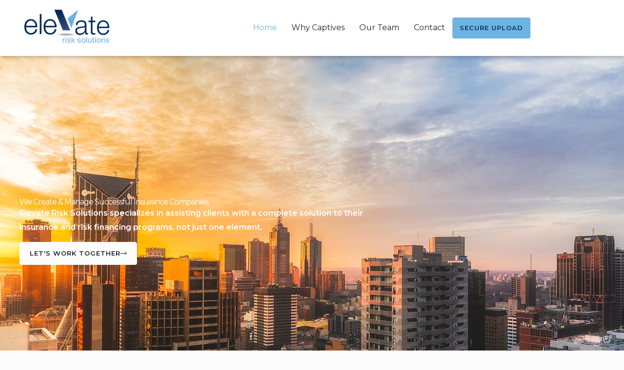

--- FILE ---
content_type: text/css
request_url: https://elevaterisk.solutions/wp-content/uploads/elementor/css/post-958.css?ver=1769084358
body_size: 2938
content:
.elementor-958 .elementor-element.elementor-element-79e0499{--display:flex;--min-height:100vh;--flex-direction:row;--container-widget-width:calc( ( 1 - var( --container-widget-flex-grow ) ) * 100% );--container-widget-height:100%;--container-widget-flex-grow:1;--container-widget-align-self:stretch;--flex-wrap-mobile:wrap;--align-items:center;--gap:0px 0px;--row-gap:0px;--column-gap:0px;--overlay-opacity:0.48;--overlay-mix-blend-mode:multiply;--padding-top:0px;--padding-bottom:0px;--padding-left:40px;--padding-right:40px;}.elementor-958 .elementor-element.elementor-element-79e0499:not(.elementor-motion-effects-element-type-background), .elementor-958 .elementor-element.elementor-element-79e0499 > .elementor-motion-effects-container > .elementor-motion-effects-layer{background-image:url("https://elevaterisk.solutions/wp-content/uploads/2023/12/pexels-pixabay-302769.jpg");background-repeat:no-repeat;background-size:cover;}.elementor-958 .elementor-element.elementor-element-79e0499::before, .elementor-958 .elementor-element.elementor-element-79e0499 > .elementor-background-video-container::before, .elementor-958 .elementor-element.elementor-element-79e0499 > .e-con-inner > .elementor-background-video-container::before, .elementor-958 .elementor-element.elementor-element-79e0499 > .elementor-background-slideshow::before, .elementor-958 .elementor-element.elementor-element-79e0499 > .e-con-inner > .elementor-background-slideshow::before, .elementor-958 .elementor-element.elementor-element-79e0499 > .elementor-motion-effects-container > .elementor-motion-effects-layer::before{background-color:#1b1f29;--background-overlay:'';}.elementor-958 .elementor-element.elementor-element-935f5d1{--display:flex;--gap:24px 24px;--row-gap:24px;--column-gap:24px;--margin-top:0%;--margin-bottom:0%;--margin-left:0%;--margin-right:30%;--padding-top:0px;--padding-bottom:0px;--padding-left:0px;--padding-right:0px;}.elementor-958 .elementor-element.elementor-element-829e0db .elementor-heading-title{letter-spacing:-1px;color:#FFFFFF;}.elementor-958 .elementor-element.elementor-element-c57ed91 > .elementor-widget-container{padding:0px 80px 0px 0px;}.elementor-958 .elementor-element.elementor-element-c57ed91{font-weight:600;color:#FFFFFF;}.elementor-958 .elementor-element.elementor-element-b328bbe .elementor-button:hover, .elementor-958 .elementor-element.elementor-element-b328bbe .elementor-button:focus{background-color:#00000000;color:#ffffff;}.elementor-958 .elementor-element.elementor-element-b328bbe .elementor-button-content-wrapper{flex-direction:row-reverse;}.elementor-958 .elementor-element.elementor-element-b328bbe .elementor-button .elementor-button-content-wrapper{gap:16px;}.elementor-958 .elementor-element.elementor-element-b328bbe .elementor-button{fill:#1b1f29;color:#1b1f29;border-style:solid;border-width:1px 1px 1px 1px;border-color:#ffffff;}.elementor-958 .elementor-element.elementor-element-b328bbe .elementor-button:hover svg, .elementor-958 .elementor-element.elementor-element-b328bbe .elementor-button:focus svg{fill:#ffffff;}.elementor-958 .elementor-element.elementor-element-485acb5{--display:flex;--flex-direction:row;--container-widget-width:calc( ( 1 - var( --container-widget-flex-grow ) ) * 100% );--container-widget-height:100%;--container-widget-flex-grow:1;--container-widget-align-self:stretch;--flex-wrap-mobile:wrap;--align-items:stretch;--gap:0px 0px;--row-gap:0px;--column-gap:0px;--padding-top:100px;--padding-bottom:104px;--padding-left:40px;--padding-right:40px;}.elementor-958 .elementor-element.elementor-element-485acb5:not(.elementor-motion-effects-element-type-background), .elementor-958 .elementor-element.elementor-element-485acb5 > .elementor-motion-effects-container > .elementor-motion-effects-layer{background-color:#FFFFFF;}.elementor-958 .elementor-element.elementor-element-ea92f02{--display:flex;--gap:0px 0px;--row-gap:0px;--column-gap:0px;--padding-top:0px;--padding-bottom:0px;--padding-left:0px;--padding-right:0px;}.elementor-958 .elementor-element.elementor-element-ccdc94d{--display:flex;--flex-direction:row;--container-widget-width:calc( ( 1 - var( --container-widget-flex-grow ) ) * 100% );--container-widget-height:100%;--container-widget-flex-grow:1;--container-widget-align-self:stretch;--flex-wrap-mobile:wrap;--align-items:stretch;--gap:0px 0px;--row-gap:0px;--column-gap:0px;--padding-top:0px;--padding-bottom:0px;--padding-left:0px;--padding-right:0px;}.elementor-958 .elementor-element.elementor-element-2274c60{--display:flex;--gap:20px 20px;--row-gap:20px;--column-gap:20px;--padding-top:0px;--padding-bottom:0px;--padding-left:0px;--padding-right:96px;}.elementor-958 .elementor-element.elementor-element-23f8ef1{--divider-border-style:solid;--divider-color:var( --e-global-color-astglobalcolor1 );--divider-border-width:2px;}.elementor-958 .elementor-element.elementor-element-23f8ef1 > .elementor-widget-container{padding:0px 0px 8px 0px;}.elementor-958 .elementor-element.elementor-element-23f8ef1 .elementor-divider-separator{width:48px;}.elementor-958 .elementor-element.elementor-element-23f8ef1 .elementor-divider{padding-block-start:8px;padding-block-end:8px;}.elementor-958 .elementor-element.elementor-element-859df5a > .elementor-widget-container{margin:0px 0px -16px 0px;}.elementor-958 .elementor-element.elementor-element-348d8f2 .elementor-button{background-color:var( --e-global-color-astglobalcolor1 );fill:var( --e-global-color-astglobalcolor0 );color:var( --e-global-color-astglobalcolor0 );border-style:solid;border-width:1px 1px 1px 1px;border-color:var( --e-global-color-astglobalcolor1 );}.elementor-958 .elementor-element.elementor-element-348d8f2 .elementor-button:hover, .elementor-958 .elementor-element.elementor-element-348d8f2 .elementor-button:focus{background-color:var( --e-global-color-astglobalcolor1 );color:#ffffff;border-color:var( --e-global-color-astglobalcolor1 );}.elementor-958 .elementor-element.elementor-element-348d8f2 .elementor-button-content-wrapper{flex-direction:row-reverse;}.elementor-958 .elementor-element.elementor-element-348d8f2 .elementor-button .elementor-button-content-wrapper{gap:16px;}.elementor-958 .elementor-element.elementor-element-348d8f2 .elementor-button:hover svg, .elementor-958 .elementor-element.elementor-element-348d8f2 .elementor-button:focus svg{fill:#ffffff;}.elementor-958 .elementor-element.elementor-element-73ae70e{--display:flex;--gap:48px 48px;--row-gap:48px;--column-gap:48px;--padding-top:0px;--padding-bottom:0px;--padding-left:48px;--padding-right:0px;}.elementor-958 .elementor-element.elementor-element-0f156d0 img{height:600px;object-fit:cover;object-position:center center;border-radius:8px 8px 8px 8px;}.elementor-958 .elementor-element.elementor-element-419da42{--display:flex;--flex-direction:row;--container-widget-width:calc( ( 1 - var( --container-widget-flex-grow ) ) * 100% );--container-widget-height:100%;--container-widget-flex-grow:1;--container-widget-align-self:stretch;--flex-wrap-mobile:wrap;--align-items:stretch;--gap:0px 0px;--row-gap:0px;--column-gap:0px;--overlay-opacity:0.08;--padding-top:100px;--padding-bottom:104px;--padding-left:40px;--padding-right:40px;}.elementor-958 .elementor-element.elementor-element-419da42:not(.elementor-motion-effects-element-type-background), .elementor-958 .elementor-element.elementor-element-419da42 > .elementor-motion-effects-container > .elementor-motion-effects-layer{background-color:var( --e-global-color-astglobalcolor0 );}.elementor-958 .elementor-element.elementor-element-419da42::before, .elementor-958 .elementor-element.elementor-element-419da42 > .elementor-background-video-container::before, .elementor-958 .elementor-element.elementor-element-419da42 > .e-con-inner > .elementor-background-video-container::before, .elementor-958 .elementor-element.elementor-element-419da42 > .elementor-background-slideshow::before, .elementor-958 .elementor-element.elementor-element-419da42 > .e-con-inner > .elementor-background-slideshow::before, .elementor-958 .elementor-element.elementor-element-419da42 > .elementor-motion-effects-container > .elementor-motion-effects-layer::before{background-image:url("https://elevaterisk.solutions/wp-content/uploads/2023/12/pexels-pixabay-302769.jpg");--background-overlay:'';}.elementor-958 .elementor-element.elementor-element-0eb5dba{--display:flex;--align-items:center;--container-widget-width:calc( ( 1 - var( --container-widget-flex-grow ) ) * 100% );--gap:0px 0px;--row-gap:0px;--column-gap:0px;--margin-top:0px;--margin-bottom:0px;--margin-left:0px;--margin-right:0px;--padding-top:0px;--padding-bottom:0px;--padding-left:0px;--padding-right:0px;}.elementor-958 .elementor-element.elementor-element-961d63b > .elementor-widget-container{margin:0px 0px 40px 0px;padding:0px 0px 20px 0px;}.elementor-958 .elementor-element.elementor-element-961d63b{text-align:center;}.elementor-958 .elementor-element.elementor-element-961d63b .elementor-heading-title{color:var( --e-global-color-astglobalcolor5 );}.elementor-958 .elementor-element.elementor-element-579e5aa{text-align:center;color:var( --e-global-color-astglobalcolor5 );}.elementor-958 .elementor-element.elementor-element-fb3874c{--display:flex;--flex-direction:row;--container-widget-width:calc( ( 1 - var( --container-widget-flex-grow ) ) * 100% );--container-widget-height:100%;--container-widget-flex-grow:1;--container-widget-align-self:stretch;--flex-wrap-mobile:wrap;--align-items:stretch;--gap:0px 0px;--row-gap:0px;--column-gap:0px;--padding-top:0px;--padding-bottom:0px;--padding-left:0px;--padding-right:0px;}.elementor-958 .elementor-element.elementor-element-6e94e20{--display:flex;--gap:8px 8px;--row-gap:8px;--column-gap:8px;--background-transition:61s;--overlay-opacity:0.5;border-style:solid;--border-style:solid;border-width:1px 0px 0px 0px;--border-top-width:1px;--border-right-width:0px;--border-bottom-width:0px;--border-left-width:0px;border-color:var( --e-global-color-astglobalcolor5 );--border-color:var( --e-global-color-astglobalcolor5 );--border-radius:5px 5px 5px 5px;box-shadow:0px 0px 5px 0px rgba(0, 0, 0, 0.4);--margin-top:20px;--margin-bottom:20px;--margin-left:20px;--margin-right:20px;--padding-top:32px;--padding-bottom:32px;--padding-left:32px;--padding-right:32px;}.elementor-958 .elementor-element.elementor-element-6e94e20:not(.elementor-motion-effects-element-type-background), .elementor-958 .elementor-element.elementor-element-6e94e20 > .elementor-motion-effects-container > .elementor-motion-effects-layer{background-color:var( --e-global-color-astglobalcolor6 );}.elementor-958 .elementor-element.elementor-element-6e94e20:hover{background-color:#6DB4E314;background-image:url("https://elevaterisk.solutions/wp-content/uploads/2021/02/pexels-vlada-karpovich-4451423.jpg");background-size:cover;--overlay-opacity:0.84;border-style:solid;border-width:1px 0px 0px 0px;--border-top-width:1px;--border-right-width:0px;--border-bottom-width:0px;--border-left-width:0px;border-color:var( --e-global-color-astglobalcolor0 );--border-color:var( --e-global-color-astglobalcolor0 );}.elementor-958 .elementor-element.elementor-element-6e94e20:hover::before, .elementor-958 .elementor-element.elementor-element-6e94e20:hover > .elementor-background-video-container::before, .elementor-958 .elementor-element.elementor-element-6e94e20:hover > .e-con-inner > .elementor-background-video-container::before, .elementor-958 .elementor-element.elementor-element-6e94e20 > .elementor-background-slideshow:hover::before, .elementor-958 .elementor-element.elementor-element-6e94e20 > .e-con-inner > .elementor-background-slideshow:hover::before{background-color:var( --e-global-color-astglobalcolor5 );--background-overlay:'';}.elementor-958 .elementor-element.elementor-element-6e94e20::before, .elementor-958 .elementor-element.elementor-element-6e94e20 > .elementor-background-video-container::before, .elementor-958 .elementor-element.elementor-element-6e94e20 > .e-con-inner > .elementor-background-video-container::before, .elementor-958 .elementor-element.elementor-element-6e94e20 > .elementor-background-slideshow::before, .elementor-958 .elementor-element.elementor-element-6e94e20 > .e-con-inner > .elementor-background-slideshow::before, .elementor-958 .elementor-element.elementor-element-6e94e20 > .elementor-motion-effects-container > .elementor-motion-effects-layer::before{--background-overlay:'';}.elementor-958 .elementor-element.elementor-element-6e94e20, .elementor-958 .elementor-element.elementor-element-6e94e20::before{--overlay-transition:0.9s;--border-transition:0.3s;}.elementor-958 .elementor-element.elementor-element-b986c05 > .elementor-widget-container{padding:0px 0px 16px 0px;}.elementor-958 .elementor-element.elementor-element-b986c05 .elementor-heading-title{text-transform:uppercase;letter-spacing:2px;color:var( --e-global-color-astglobalcolor0 );}.elementor-958 .elementor-element.elementor-element-0bd8d0a > .elementor-widget-container{margin:0px 0px -12px 0px;}.elementor-958 .elementor-element.elementor-element-0bd8d0a{font-size:14px;}.elementor-958 .elementor-element.elementor-element-54db177{--display:flex;--gap:8px 8px;--row-gap:8px;--column-gap:8px;--background-transition:61s;--overlay-opacity:0.5;border-style:solid;--border-style:solid;border-width:1px 0px 0px 0px;--border-top-width:1px;--border-right-width:0px;--border-bottom-width:0px;--border-left-width:0px;border-color:var( --e-global-color-astglobalcolor5 );--border-color:var( --e-global-color-astglobalcolor5 );--border-radius:5px 5px 5px 5px;box-shadow:0px 0px 5px 0px rgba(0, 0, 0, 0.4);--margin-top:20px;--margin-bottom:20px;--margin-left:20px;--margin-right:20px;--padding-top:32px;--padding-bottom:32px;--padding-left:32px;--padding-right:32px;}.elementor-958 .elementor-element.elementor-element-54db177:not(.elementor-motion-effects-element-type-background), .elementor-958 .elementor-element.elementor-element-54db177 > .elementor-motion-effects-container > .elementor-motion-effects-layer{background-color:var( --e-global-color-astglobalcolor6 );}.elementor-958 .elementor-element.elementor-element-54db177:hover{background-color:#6DB4E314;background-image:url("https://elevaterisk.solutions/wp-content/uploads/2021/02/pexels-vlada-karpovich-4451423.jpg");background-size:cover;--overlay-opacity:0.84;border-style:solid;border-width:1px 0px 0px 0px;--border-top-width:1px;--border-right-width:0px;--border-bottom-width:0px;--border-left-width:0px;border-color:var( --e-global-color-astglobalcolor0 );--border-color:var( --e-global-color-astglobalcolor0 );}.elementor-958 .elementor-element.elementor-element-54db177:hover::before, .elementor-958 .elementor-element.elementor-element-54db177:hover > .elementor-background-video-container::before, .elementor-958 .elementor-element.elementor-element-54db177:hover > .e-con-inner > .elementor-background-video-container::before, .elementor-958 .elementor-element.elementor-element-54db177 > .elementor-background-slideshow:hover::before, .elementor-958 .elementor-element.elementor-element-54db177 > .e-con-inner > .elementor-background-slideshow:hover::before{background-color:var( --e-global-color-astglobalcolor5 );--background-overlay:'';}.elementor-958 .elementor-element.elementor-element-54db177::before, .elementor-958 .elementor-element.elementor-element-54db177 > .elementor-background-video-container::before, .elementor-958 .elementor-element.elementor-element-54db177 > .e-con-inner > .elementor-background-video-container::before, .elementor-958 .elementor-element.elementor-element-54db177 > .elementor-background-slideshow::before, .elementor-958 .elementor-element.elementor-element-54db177 > .e-con-inner > .elementor-background-slideshow::before, .elementor-958 .elementor-element.elementor-element-54db177 > .elementor-motion-effects-container > .elementor-motion-effects-layer::before{--background-overlay:'';}.elementor-958 .elementor-element.elementor-element-54db177, .elementor-958 .elementor-element.elementor-element-54db177::before{--overlay-transition:0.9s;--border-transition:0.3s;}.elementor-958 .elementor-element.elementor-element-dc05970 > .elementor-widget-container{padding:0px 0px 16px 0px;}.elementor-958 .elementor-element.elementor-element-dc05970 .elementor-heading-title{text-transform:uppercase;letter-spacing:2px;color:var( --e-global-color-astglobalcolor0 );}.elementor-958 .elementor-element.elementor-element-fb0bb19 > .elementor-widget-container{margin:0px 0px -12px 0px;}.elementor-958 .elementor-element.elementor-element-fb0bb19{font-size:14px;}.elementor-958 .elementor-element.elementor-element-df79cf4{--display:flex;--gap:8px 8px;--row-gap:8px;--column-gap:8px;--background-transition:61s;--overlay-opacity:0.5;border-style:solid;--border-style:solid;border-width:1px 0px 0px 0px;--border-top-width:1px;--border-right-width:0px;--border-bottom-width:0px;--border-left-width:0px;border-color:var( --e-global-color-astglobalcolor5 );--border-color:var( --e-global-color-astglobalcolor5 );--border-radius:5px 5px 5px 5px;box-shadow:0px 0px 5px 0px rgba(0, 0, 0, 0.4);--margin-top:20px;--margin-bottom:20px;--margin-left:20px;--margin-right:20px;--padding-top:32px;--padding-bottom:32px;--padding-left:32px;--padding-right:32px;}.elementor-958 .elementor-element.elementor-element-df79cf4:not(.elementor-motion-effects-element-type-background), .elementor-958 .elementor-element.elementor-element-df79cf4 > .elementor-motion-effects-container > .elementor-motion-effects-layer{background-color:var( --e-global-color-astglobalcolor6 );}.elementor-958 .elementor-element.elementor-element-df79cf4:hover{background-color:#6DB4E314;background-image:url("https://elevaterisk.solutions/wp-content/uploads/2021/02/pexels-vlada-karpovich-4451423.jpg");background-size:cover;--overlay-opacity:0.84;border-style:solid;border-width:1px 0px 0px 0px;--border-top-width:1px;--border-right-width:0px;--border-bottom-width:0px;--border-left-width:0px;border-color:var( --e-global-color-astglobalcolor0 );--border-color:var( --e-global-color-astglobalcolor0 );}.elementor-958 .elementor-element.elementor-element-df79cf4:hover::before, .elementor-958 .elementor-element.elementor-element-df79cf4:hover > .elementor-background-video-container::before, .elementor-958 .elementor-element.elementor-element-df79cf4:hover > .e-con-inner > .elementor-background-video-container::before, .elementor-958 .elementor-element.elementor-element-df79cf4 > .elementor-background-slideshow:hover::before, .elementor-958 .elementor-element.elementor-element-df79cf4 > .e-con-inner > .elementor-background-slideshow:hover::before{background-color:var( --e-global-color-astglobalcolor5 );--background-overlay:'';}.elementor-958 .elementor-element.elementor-element-df79cf4::before, .elementor-958 .elementor-element.elementor-element-df79cf4 > .elementor-background-video-container::before, .elementor-958 .elementor-element.elementor-element-df79cf4 > .e-con-inner > .elementor-background-video-container::before, .elementor-958 .elementor-element.elementor-element-df79cf4 > .elementor-background-slideshow::before, .elementor-958 .elementor-element.elementor-element-df79cf4 > .e-con-inner > .elementor-background-slideshow::before, .elementor-958 .elementor-element.elementor-element-df79cf4 > .elementor-motion-effects-container > .elementor-motion-effects-layer::before{--background-overlay:'';}.elementor-958 .elementor-element.elementor-element-df79cf4, .elementor-958 .elementor-element.elementor-element-df79cf4::before{--overlay-transition:0.9s;--border-transition:0.3s;}.elementor-958 .elementor-element.elementor-element-79b64ab > .elementor-widget-container{padding:0px 0px 16px 0px;}.elementor-958 .elementor-element.elementor-element-79b64ab .elementor-heading-title{text-transform:uppercase;letter-spacing:2px;color:var( --e-global-color-astglobalcolor0 );}.elementor-958 .elementor-element.elementor-element-f286c21 > .elementor-widget-container{margin:0px 0px -12px 0px;}.elementor-958 .elementor-element.elementor-element-f286c21{font-size:14px;}.elementor-958 .elementor-element.elementor-element-87da906{--display:flex;--flex-direction:row;--container-widget-width:calc( ( 1 - var( --container-widget-flex-grow ) ) * 100% );--container-widget-height:100%;--container-widget-flex-grow:1;--container-widget-align-self:stretch;--flex-wrap-mobile:wrap;--align-items:stretch;--gap:0px 0px;--row-gap:0px;--column-gap:0px;--padding-top:100px;--padding-bottom:104px;--padding-left:40px;--padding-right:40px;}.elementor-958 .elementor-element.elementor-element-012fa94{--display:flex;--padding-top:0px;--padding-bottom:0px;--padding-left:0px;--padding-right:144px;}.elementor-958 .elementor-element.elementor-element-ea6a98d > .elementor-widget-container{padding:0px 0px 0px 0px;}.elementor-958 .elementor-element.elementor-element-3a29993{--display:flex;--gap:0px 0px;--row-gap:0px;--column-gap:0px;--padding-top:0px;--padding-bottom:0px;--padding-left:0px;--padding-right:0px;}.elementor-958 .elementor-element.elementor-element-f463f70{--display:flex;--flex-direction:row;--container-widget-width:calc( ( 1 - var( --container-widget-flex-grow ) ) * 100% );--container-widget-height:100%;--container-widget-flex-grow:1;--container-widget-align-self:stretch;--flex-wrap-mobile:wrap;--align-items:center;--gap:0px 0px;--row-gap:0px;--column-gap:0px;border-style:solid;--border-style:solid;border-width:0px 0px 1px 0px;--border-top-width:0px;--border-right-width:0px;--border-bottom-width:1px;--border-left-width:0px;border-color:var( --e-global-color-astglobalcolor5 );--border-color:var( --e-global-color-astglobalcolor5 );--padding-top:16px;--padding-bottom:24px;--padding-left:0px;--padding-right:0px;}.elementor-958 .elementor-element.elementor-element-f463f70:hover{border-style:solid;border-width:0px 0px 1px 0px;--border-top-width:0px;--border-right-width:0px;--border-bottom-width:1px;--border-left-width:0px;border-color:var( --e-global-color-astglobalcolor0 );--border-color:var( --e-global-color-astglobalcolor0 );}.elementor-958 .elementor-element.elementor-element-f463f70, .elementor-958 .elementor-element.elementor-element-f463f70::before{--border-transition:0.3s;}.elementor-958 .elementor-element.elementor-element-5966392{--display:flex;--padding-top:0px;--padding-bottom:0px;--padding-left:0px;--padding-right:0px;}.elementor-958 .elementor-element.elementor-element-f7de445 .elementor-tab-title{background-color:var( --e-global-color-astglobalcolor0 );}.elementor-958 .elementor-element.elementor-element-f7de445 .elementor-accordion-icon, .elementor-958 .elementor-element.elementor-element-f7de445 .elementor-accordion-title{color:var( --e-global-color-astglobalcolor4 );}.elementor-958 .elementor-element.elementor-element-f7de445 .elementor-accordion-icon svg{fill:var( --e-global-color-astglobalcolor4 );}.elementor-958 .elementor-element.elementor-element-0af63d5{--display:flex;--flex-direction:column;--container-widget-width:100%;--container-widget-height:initial;--container-widget-flex-grow:0;--container-widget-align-self:initial;--flex-wrap-mobile:wrap;--padding-top:50px;--padding-bottom:50px;--padding-left:0px;--padding-right:0px;}.elementor-958 .elementor-element.elementor-element-0af63d5:not(.elementor-motion-effects-element-type-background), .elementor-958 .elementor-element.elementor-element-0af63d5 > .elementor-motion-effects-container > .elementor-motion-effects-layer{background-color:var( --e-global-color-astglobalcolor6 );}.elementor-958 .elementor-element.elementor-element-00aa26a{text-align:center;}.elementor-958 .elementor-element.elementor-element-94ff0a5{--display:flex;--flex-direction:row;--container-widget-width:calc( ( 1 - var( --container-widget-flex-grow ) ) * 100% );--container-widget-height:100%;--container-widget-flex-grow:1;--container-widget-align-self:stretch;--flex-wrap-mobile:wrap;--align-items:stretch;--gap:0px 0px;--row-gap:0px;--column-gap:0px;--margin-top:0px;--margin-bottom:0px;--margin-left:0px;--margin-right:0px;--padding-top:40px;--padding-bottom:0px;--padding-left:40px;--padding-right:40px;}.elementor-958 .elementor-element.elementor-element-94ff0a5:not(.elementor-motion-effects-element-type-background), .elementor-958 .elementor-element.elementor-element-94ff0a5 > .elementor-motion-effects-container > .elementor-motion-effects-layer{background-color:#FFFFFF;}.elementor-958 .elementor-element.elementor-element-2f1feba{--display:flex;--gap:0px 0px;--row-gap:0px;--column-gap:0px;--padding-top:0px;--padding-bottom:0px;--padding-left:0px;--padding-right:0px;}.elementor-958 .elementor-element.elementor-element-0792917{--display:flex;--flex-direction:row;--container-widget-width:calc( ( 1 - var( --container-widget-flex-grow ) ) * 100% );--container-widget-height:100%;--container-widget-flex-grow:1;--container-widget-align-self:stretch;--flex-wrap-mobile:wrap;--align-items:stretch;--gap:0px 0px;--row-gap:0px;--column-gap:0px;--padding-top:0px;--padding-bottom:0px;--padding-left:0px;--padding-right:0px;}.elementor-958 .elementor-element.elementor-element-28a3de0{--display:flex;--gap:24px 24px;--row-gap:24px;--column-gap:24px;--padding-top:0px;--padding-bottom:0px;--padding-left:0px;--padding-right:0px;}.elementor-958 .elementor-element.elementor-element-0cb8044 .elementor-heading-title{text-transform:uppercase;letter-spacing:2px;color:var( --e-global-color-astglobalcolor0 );}.elementor-958 .elementor-element.elementor-element-d211796{--display:flex;--padding-top:0px;--padding-bottom:0px;--padding-left:0px;--padding-right:0px;}.elementor-958 .elementor-element.elementor-element-7398bb9 .elementor-icon-wrapper{text-align:end;}.elementor-958 .elementor-element.elementor-element-7398bb9.elementor-view-stacked .elementor-icon{background-color:var( --e-global-color-astglobalcolor0 );}.elementor-958 .elementor-element.elementor-element-7398bb9.elementor-view-framed .elementor-icon, .elementor-958 .elementor-element.elementor-element-7398bb9.elementor-view-default .elementor-icon{color:var( --e-global-color-astglobalcolor0 );border-color:var( --e-global-color-astglobalcolor0 );}.elementor-958 .elementor-element.elementor-element-7398bb9.elementor-view-framed .elementor-icon, .elementor-958 .elementor-element.elementor-element-7398bb9.elementor-view-default .elementor-icon svg{fill:var( --e-global-color-astglobalcolor0 );}.elementor-958 .elementor-element.elementor-element-7398bb9 .elementor-icon{font-size:80px;}.elementor-958 .elementor-element.elementor-element-7398bb9 .elementor-icon svg{height:80px;}.elementor-958 .elementor-element.elementor-element-80b88ad:not(.elementor-motion-effects-element-type-background), .elementor-958 .elementor-element.elementor-element-80b88ad > .elementor-motion-effects-container > .elementor-motion-effects-layer{background-color:#FFFFFF;}.elementor-958 .elementor-element.elementor-element-80b88ad{transition:background 0.3s, border 0.3s, border-radius 0.3s, box-shadow 0.3s;margin-top:0px;margin-bottom:50px;padding:40px 40px 0px 40px;}.elementor-958 .elementor-element.elementor-element-66937a16 .elementskit-testimonial-slider{--ekit_testimonial_left_right_spacing:15px;--ekit_testimonial_slidetoshow:2;}.elementor-958 .elementor-element.elementor-element-66937a16 .elementskit-tootltip-testimonial .elementskit-commentor-content, .elementor-958 .elementor-element.elementor-element-66937a16 .elementskit-single-testimonial-slider, .elementor-958 .elementor-element.elementor-element-66937a16 .elementskit-testimonial_card, .elementor-958 .elementor-element.elementor-element-66937a16 .elementskit-tootltip-testimonial .elementskit-commentor-content::before{background-color:transparent;background-image:linear-gradient(45deg, var( --e-global-color-astglobalcolor0 ) 0%, var( --e-global-color-astglobalcolor1 ) 100%);}.elementor-958 .elementor-element.elementor-element-66937a16 .elementskit-single-testimonial-slider:before{background-color:transparent;background-image:linear-gradient(45deg, var( --e-global-color-astglobalcolor0 ) 0%, var( --e-global-color-astglobalcolor1 ) 100%);}.elementor-958 .elementor-element.elementor-element-66937a16 .elementskit-single-testimonial-slider.testimonial-active{background-color:transparent;background-image:linear-gradient(180deg, var( --e-global-color-astglobalcolor0 ) 0%, var( --e-global-color-astglobalcolor1 ) 100%);}.elementor-958 .elementor-element.elementor-element-66937a16 .elementskit-testimonial-slider .swiper-pagination span{background-color:#e7e7e7;width:8px;height:8px;border-radius:100px 100px 100px 100px;}.elementor-958 .elementor-element.elementor-element-66937a16 .elementskit-testimonial-slider .swiper-pagination span.swiper-pagination-bullet-active{background-color:transparent;background-image:linear-gradient(45deg, var( --e-global-color-astglobalcolor0 ) 0%, var( --e-global-color-astglobalcolor1 ) 100%);width:16px;height:16px;transform:scale(1.2);}.elementor-958 .elementor-element.elementor-element-66937a16 .ekit_watermark_icon_custom_position{left:10px !important;top:10px !important;}.elementor-958 .elementor-element.elementor-element-66937a16 .elementskit-tootltip-testimonial .elementskit-commentor-content, .elementor-958 .elementor-element.elementor-element-66937a16 .elementskit-single-testimonial-slider, .elementor-958 .elementor-element.elementor-element-66937a16  .elementskit-testimonial_card{padding:55px 40px 54px 40px;}.elementor-958 .elementor-element.elementor-element-66937a16 .elementskit-single-testimonial-slider{border-style:solid;border-width:0px 0px 0px 0px;border-color:rgba(0,0,0,0);}.elementor-958 .elementor-element.elementor-element-66937a16 .elementskit-commentor-content{text-align:center;padding:0px 0px 0px 0px;min-height:300px;}.elementor-958 .elementor-element.elementor-element-66937a16 .elementskit-testimonial_card{text-align:center;}.elementor-958 .elementor-element.elementor-element-66937a16 .elementskit-profile-info{text-align:center;}.elementor-958 .elementor-element.elementor-element-66937a16 .elementskit-commentor-bio{text-align:center;justify-content:center;}.elementor-958 .elementor-element.elementor-element-66937a16 .ekit_testimonial_style_5 .elementskit-commentor-header{text-align:center;}.elementor-958 .elementor-element.elementor-element-66937a16 .elementskit-single-testimonial-slider  .elementskit-commentor-content > p{color:var( --e-global-color-astglobalcolor4 );}.elementor-958 .elementor-element.elementor-element-66937a16 .elementskit-testimonial_card .elementskit-commentor-coment{color:var( --e-global-color-astglobalcolor4 );}.elementor-958 .elementor-element.elementor-element-66937a16 .elementskit-single-testimonial-slider:hover  .elementskit-commentor-content > p{color:#ffffff;}.elementor-958 .elementor-element.elementor-element-66937a16 .elementskit-single-testimonial-slider.testimonial-active  .elementskit-commentor-content > p{color:#ffffff;}.elementor-958 .elementor-element.elementor-element-66937a16 .elementskit-single-testimonial-slider:hover .elementskit-watermark-icon > i{color:#ffffff;}.elementor-958 .elementor-element.elementor-element-66937a16 .elementskit-testimonial-slider-block-style:hover .elementskit-commentor-content > i{color:#ffffff;}.elementor-958 .elementor-element.elementor-element-66937a16 .elementskit-testimonial-slider-block-style-two:hover .elementskit-icon-content > i{color:#ffffff;}.elementor-958 .elementor-element.elementor-element-66937a16 .elementskit-testimonial-slider-block-style-three:hover .elementskit-icon-content > i{color:#ffffff;}.elementor-958 .elementor-element.elementor-element-66937a16 .elementskit-single-testimonial-slider:hover .elementskit-watermark-icon svg path{stroke:#ffffff;fill:#ffffff;}.elementor-958 .elementor-element.elementor-element-66937a16 .elementskit-single-testimonial-slider.testimonial-active:hover .elementskit-watermark-icon > i{color:#ffffff;}.elementor-958 .elementor-element.elementor-element-66937a16 .elementskit-single-testimonial-slider.testimonial-active:hover .elementskit-watermark-icon svg path{stroke:#ffffff;fill:#ffffff;}.elementor-958 .elementor-element.elementor-element-66937a16 .elementskit-testimonial-slider-block-style-three .elementskit-icon-content.commentor-badge::before{border-radius:50%;}.elementor-958 .elementor-element.elementor-element-66937a16 .elementskit-single-testimonial-slider .elementskit-border-hr{background-color:#e7e7e7;width:30px;height:3px;margin:0px 0px 20px 0px;}.elementor-958 .elementor-element.elementor-element-66937a16 .elementskit-single-testimonial-slider:hover .elementskit-border-hr{background-color:#ffffff;}.elementor-958 .elementor-element.elementor-element-66937a16 .elementskit-profile-info .elementskit-author-name{color:#000000;font-size:22px;margin-bottom:0px;}.elementor-958 .elementor-element.elementor-element-66937a16 .elementskit-single-testimonial-slider:hover .elementskit-author-name{color:#ffffff;}.elementor-958 .elementor-element.elementor-element-66937a16 .elementskit-single-testimonial-slider.testimonial-active .elementskit-author-name{color:#ffffff;}.elementor-958 .elementor-element.elementor-element-66937a16 .elementskit-single-testimonial-slider:hover .elementskit-author-des{color:#ffffff;}.elementor-958 .elementor-element.elementor-element-66937a16 .elementskit-single-testimonial-slider.testimonial-active .elementskit-author-des{color:#ffffff;}.elementor-958 .elementor-element.elementor-element-66937a16 .elementskit-profile-info .elementskit-author-des{font-size:13px;}.elementor-958 .elementor-element.elementor-element-66937a16 .elementskit-commentor-content .elementskit-client_logo{margin-bottom:32px;}.elementor-958 .elementor-element.elementor-element-66937a16 .elementskit-testimonial-slider .swiper-pagination{bottom:-50px;}.elementor-958 .elementor-element.elementor-element-66937a16 .elementskit-testimonial-slider .swiper-pagination span:not(:last-child){margin-right:12px;}.elementor-958 .elementor-element.elementor-element-66937a16 .elementskit-testimonial-slider .swiper-navigation-button{font-size:36px;-webkit-transform:translateY(-109px);-ms-transform:translateY(-109px);transform:translateY(-109px);}.elementor-958 .elementor-element.elementor-element-66937a16 .elementskit-testimonial-slider .swiper-button-prev{left:0%;width:50px;height:50px;color:#000000;}.elementor-958 .elementor-element.elementor-element-66937a16 .elementskit-testimonial-slider .swiper-button-next{right:0%;width:50px;height:50px;color:#000000;}.elementor-958 .elementor-element.elementor-element-66937a16 .elementskit-testimonial-slider .swiper-button-prev:hover{color:#000000;}.elementor-958 .elementor-element.elementor-element-66937a16 .elementskit-testimonial-slider .swiper-button-next:hover{color:#000000;}@media(min-width:768px){.elementor-958 .elementor-element.elementor-element-2274c60{--width:50%;}.elementor-958 .elementor-element.elementor-element-73ae70e{--width:50%;}.elementor-958 .elementor-element.elementor-element-6e94e20{--width:33%;}.elementor-958 .elementor-element.elementor-element-54db177{--width:33%;}.elementor-958 .elementor-element.elementor-element-df79cf4{--width:33%;}.elementor-958 .elementor-element.elementor-element-012fa94{--width:50%;}.elementor-958 .elementor-element.elementor-element-3a29993{--width:50%;}.elementor-958 .elementor-element.elementor-element-5966392{--width:92%;}.elementor-958 .elementor-element.elementor-element-0af63d5{--content-width:1016px;}.elementor-958 .elementor-element.elementor-element-28a3de0{--width:66.66%;}.elementor-958 .elementor-element.elementor-element-d211796{--width:33.33%;}}@media(max-width:1024px) and (min-width:768px){.elementor-958 .elementor-element.elementor-element-6e94e20{--width:50%;}.elementor-958 .elementor-element.elementor-element-54db177{--width:50%;}.elementor-958 .elementor-element.elementor-element-df79cf4{--width:50%;}}@media(min-width:1025px){.elementor-958 .elementor-element.elementor-element-419da42::before, .elementor-958 .elementor-element.elementor-element-419da42 > .elementor-background-video-container::before, .elementor-958 .elementor-element.elementor-element-419da42 > .e-con-inner > .elementor-background-video-container::before, .elementor-958 .elementor-element.elementor-element-419da42 > .elementor-background-slideshow::before, .elementor-958 .elementor-element.elementor-element-419da42 > .e-con-inner > .elementor-background-slideshow::before, .elementor-958 .elementor-element.elementor-element-419da42 > .elementor-motion-effects-container > .elementor-motion-effects-layer::before{background-attachment:fixed;}}@media(max-width:1024px){.elementor-958 .elementor-element.elementor-element-79e0499{--padding-top:128px;--padding-bottom:64px;--padding-left:40px;--padding-right:40px;}.elementor-958 .elementor-element.elementor-element-935f5d1{--margin-top:0%;--margin-bottom:0%;--margin-left:0%;--margin-right:40%;}.elementor-958 .elementor-element.elementor-element-c57ed91 > .elementor-widget-container{padding:0px 64px 0px 0px;}.elementor-958 .elementor-element.elementor-element-485acb5{--padding-top:80px;--padding-bottom:80px;--padding-left:40px;--padding-right:40px;}.elementor-958 .elementor-element.elementor-element-2274c60{--gap:40px 40px;--row-gap:40px;--column-gap:40px;--padding-top:0px;--padding-bottom:0px;--padding-left:0px;--padding-right:0px;}.elementor-958 .elementor-element.elementor-element-73ae70e{--gap:24px 24px;--row-gap:24px;--column-gap:24px;--padding-top:0px;--padding-bottom:0px;--padding-left:24px;--padding-right:0px;}.elementor-958 .elementor-element.elementor-element-0f156d0{text-align:start;}.elementor-958 .elementor-element.elementor-element-419da42{--padding-top:80px;--padding-bottom:80px;--padding-left:40px;--padding-right:40px;}.elementor-958 .elementor-element.elementor-element-961d63b > .elementor-widget-container{margin:0px 0px 20px 0px;}.elementor-958 .elementor-element.elementor-element-fb3874c{--flex-wrap:wrap;}.elementor-958 .elementor-element.elementor-element-6e94e20{--padding-top:32px;--padding-bottom:32px;--padding-left:0px;--padding-right:64px;}.elementor-958 .elementor-element.elementor-element-54db177{--padding-top:32px;--padding-bottom:32px;--padding-left:0px;--padding-right:64px;}.elementor-958 .elementor-element.elementor-element-df79cf4{--padding-top:32px;--padding-bottom:32px;--padding-left:0px;--padding-right:64px;}.elementor-958 .elementor-element.elementor-element-87da906{--padding-top:0px;--padding-bottom:80px;--padding-left:40px;--padding-right:40px;}.elementor-958 .elementor-element.elementor-element-012fa94{--padding-top:0px;--padding-bottom:0px;--padding-left:0px;--padding-right:24px;}.elementor-958 .elementor-element.elementor-element-ea6a98d > .elementor-widget-container{padding:0px 0px 48px 0px;}.elementor-958 .elementor-element.elementor-element-3a29993{--padding-top:0px;--padding-bottom:0px;--padding-left:0px;--padding-right:0px;}.elementor-958 .elementor-element.elementor-element-f463f70{--padding-top:8px;--padding-bottom:20px;--padding-left:0px;--padding-right:0px;}.elementor-958 .elementor-element.elementor-element-94ff0a5{--padding-top:80px;--padding-bottom:0px;--padding-left:40px;--padding-right:40px;}.elementor-958 .elementor-element.elementor-element-7398bb9 .elementor-icon{font-size:64px;}.elementor-958 .elementor-element.elementor-element-7398bb9 .elementor-icon svg{height:64px;}.elementor-958 .elementor-element.elementor-element-80b88ad{padding:80px 40px 0px 40px;}.elementor-958 .elementor-element.elementor-element-66937a16 .elementskit-testimonial-slider{--ekit_testimonial_left_right_spacing:10px;--ekit_testimonial_slidetoshow:2;}}@media(max-width:767px){.elementor-958 .elementor-element.elementor-element-79e0499:not(.elementor-motion-effects-element-type-background), .elementor-958 .elementor-element.elementor-element-79e0499 > .elementor-motion-effects-container > .elementor-motion-effects-layer{background-position:-32vw 0px;}.elementor-958 .elementor-element.elementor-element-79e0499{--padding-top:58px;--padding-bottom:78px;--padding-left:24px;--padding-right:24px;}.elementor-958 .elementor-element.elementor-element-935f5d1{--margin-top:0px;--margin-bottom:0px;--margin-left:0px;--margin-right:0px;}.elementor-958 .elementor-element.elementor-element-829e0db > .elementor-widget-container{margin:0px 0px 0px 0px;padding:0px 0px 0px 0px;}.elementor-958 .elementor-element.elementor-element-829e0db{text-align:center;}.elementor-958 .elementor-element.elementor-element-829e0db .elementor-heading-title{font-size:27px;}.elementor-958 .elementor-element.elementor-element-c57ed91 > .elementor-widget-container{padding:0px 0px 0px 0px;}.elementor-958 .elementor-element.elementor-element-c57ed91{text-align:justify;}.elementor-958 .elementor-element.elementor-element-485acb5{--padding-top:64px;--padding-bottom:64px;--padding-left:24px;--padding-right:24px;}.elementor-958 .elementor-element.elementor-element-2274c60{--gap:24px 24px;--row-gap:24px;--column-gap:24px;}.elementor-958 .elementor-element.elementor-element-23f8ef1 > .elementor-widget-container{padding:0px 0px 0px 0px;}.elementor-958 .elementor-element.elementor-element-73ae70e{--padding-top:24px;--padding-bottom:0px;--padding-left:0px;--padding-right:16px;}.elementor-958 .elementor-element.elementor-element-0f156d0 img{height:321px;}.elementor-958 .elementor-element.elementor-element-419da42{--padding-top:64px;--padding-bottom:64px;--padding-left:24px;--padding-right:24px;}.elementor-958 .elementor-element.elementor-element-961d63b{text-align:center;}.elementor-958 .elementor-element.elementor-element-6e94e20{--padding-top:24px;--padding-bottom:24px;--padding-left:24px;--padding-right:24px;}.elementor-958 .elementor-element.elementor-element-54db177{--padding-top:24px;--padding-bottom:24px;--padding-left:24px;--padding-right:24px;}.elementor-958 .elementor-element.elementor-element-df79cf4{--padding-top:24px;--padding-bottom:24px;--padding-left:24px;--padding-right:24px;}.elementor-958 .elementor-element.elementor-element-87da906{--padding-top:20px;--padding-bottom:80px;--padding-left:24px;--padding-right:24px;}.elementor-958 .elementor-element.elementor-element-012fa94{--padding-top:0px;--padding-bottom:48px;--padding-left:0px;--padding-right:0px;}.elementor-958 .elementor-element.elementor-element-ea6a98d > .elementor-widget-container{padding:0px 0px 8px 0px;}.elementor-958 .elementor-element.elementor-element-ea6a98d{text-align:center;}.elementor-958 .elementor-element.elementor-element-e4040a4{text-align:justify;}.elementor-958 .elementor-element.elementor-element-5966392{--width:100%;}.elementor-958 .elementor-element.elementor-element-94ff0a5{--padding-top:64px;--padding-bottom:0px;--padding-left:24px;--padding-right:24px;}.elementor-958 .elementor-element.elementor-element-28a3de0{--width:100%;}.elementor-958 .elementor-element.elementor-element-6998769 > .elementor-widget-container{padding:0px 0px 8px 0px;}.elementor-958 .elementor-element.elementor-element-6998769{text-align:center;}.elementor-958 .elementor-element.elementor-element-d211796{--width:20%;}.elementor-958 .elementor-element.elementor-element-7398bb9 .elementor-icon{font-size:40px;}.elementor-958 .elementor-element.elementor-element-7398bb9 .elementor-icon svg{height:40px;}.elementor-958 .elementor-element.elementor-element-80b88ad{padding:64px 24px 0px 24px;}.elementor-958 .elementor-element.elementor-element-66937a16 .elementskit-testimonial-slider{--ekit_testimonial_left_right_spacing:10px;--ekit_testimonial_slidetoshow:1;}.elementor-958 .elementor-element.elementor-element-66937a16 .elementskit-commentor-content{min-height:97px;}.elementor-958 .elementor-element.elementor-element-66937a16 .elementskit-testimonial-slider .swiper-navigation-button{-webkit-transform:translateY(30px);-ms-transform:translateY(30px);transform:translateY(30px);}}

--- FILE ---
content_type: text/css
request_url: https://elevaterisk.solutions/wp-content/uploads/elementor/css/post-1477.css?ver=1769084358
body_size: 509
content:
.elementor-1477 .elementor-element.elementor-element-da8cd38{--display:flex;--flex-direction:row;--container-widget-width:calc( ( 1 - var( --container-widget-flex-grow ) ) * 100% );--container-widget-height:100%;--container-widget-flex-grow:1;--container-widget-align-self:stretch;--flex-wrap-mobile:wrap;--justify-content:center;--align-items:center;--gap:0px 0px;--row-gap:0px;--column-gap:0px;border-style:solid;--border-style:solid;border-width:0px 0px 1px 0px;--border-top-width:0px;--border-right-width:0px;--border-bottom-width:1px;--border-left-width:0px;border-color:var( --e-global-color-astglobalcolor6 );--border-color:var( --e-global-color-astglobalcolor6 );--border-radius:0px 0px 0px 0px;box-shadow:0px 0px 10px 0px rgba(0, 0, 0, 0.39);}.elementor-1477 .elementor-element.elementor-element-da8cd38:not(.elementor-motion-effects-element-type-background), .elementor-1477 .elementor-element.elementor-element-da8cd38 > .elementor-motion-effects-container > .elementor-motion-effects-layer{background-color:#FFFFFF;}.elementor-1477 .elementor-element.elementor-element-b3cce45{--display:flex;--flex-direction:column;--container-widget-width:100%;--container-widget-height:initial;--container-widget-flex-grow:0;--container-widget-align-self:initial;--flex-wrap-mobile:wrap;}.elementor-1477 .elementor-element.elementor-element-b3cce45.e-con{--flex-grow:0;--flex-shrink:0;}.elementor-1477 .elementor-element.elementor-element-8801e02 .hfe-site-logo-container, .elementor-1477 .elementor-element.elementor-element-8801e02 .hfe-caption-width figcaption{text-align:center;}.elementor-1477 .elementor-element.elementor-element-8801e02 .widget-image-caption{margin-top:0px;margin-bottom:0px;}.elementor-1477 .elementor-element.elementor-element-8801e02 .hfe-site-logo-container .hfe-site-logo-img{border-style:none;}.elementor-1477 .elementor-element.elementor-element-8666a3d{--display:flex;--flex-direction:column;--container-widget-width:100%;--container-widget-height:initial;--container-widget-flex-grow:0;--container-widget-align-self:initial;--flex-wrap-mobile:wrap;}.elementor-1477 .elementor-element.elementor-element-8666a3d.e-con{--flex-grow:0;--flex-shrink:0;}.elementor-1477 .elementor-element.elementor-element-6634e4c .menu-item a.hfe-menu-item{padding-left:15px;padding-right:15px;}.elementor-1477 .elementor-element.elementor-element-6634e4c .menu-item a.hfe-sub-menu-item{padding-left:calc( 15px + 20px );padding-right:15px;}.elementor-1477 .elementor-element.elementor-element-6634e4c .hfe-nav-menu__layout-vertical .menu-item ul ul a.hfe-sub-menu-item{padding-left:calc( 15px + 40px );padding-right:15px;}.elementor-1477 .elementor-element.elementor-element-6634e4c .hfe-nav-menu__layout-vertical .menu-item ul ul ul a.hfe-sub-menu-item{padding-left:calc( 15px + 60px );padding-right:15px;}.elementor-1477 .elementor-element.elementor-element-6634e4c .hfe-nav-menu__layout-vertical .menu-item ul ul ul ul a.hfe-sub-menu-item{padding-left:calc( 15px + 80px );padding-right:15px;}.elementor-1477 .elementor-element.elementor-element-6634e4c .menu-item a.hfe-menu-item, .elementor-1477 .elementor-element.elementor-element-6634e4c .menu-item a.hfe-sub-menu-item{padding-top:15px;padding-bottom:15px;}.elementor-1477 .elementor-element.elementor-element-6634e4c ul.sub-menu{width:220px;}.elementor-1477 .elementor-element.elementor-element-6634e4c .sub-menu a.hfe-sub-menu-item,
						 .elementor-1477 .elementor-element.elementor-element-6634e4c nav.hfe-dropdown li a.hfe-menu-item,
						 .elementor-1477 .elementor-element.elementor-element-6634e4c nav.hfe-dropdown li a.hfe-sub-menu-item,
						 .elementor-1477 .elementor-element.elementor-element-6634e4c nav.hfe-dropdown-expandible li a.hfe-menu-item,
						 .elementor-1477 .elementor-element.elementor-element-6634e4c nav.hfe-dropdown-expandible li a.hfe-sub-menu-item{padding-top:15px;padding-bottom:15px;}.elementor-1477 .elementor-element.elementor-element-6634e4c .menu-item a.hfe-menu-item.elementor-button{background-color:var( --e-global-color-astglobalcolor1 );color:var( --e-global-color-astglobalcolor0 );}.elementor-1477 .elementor-element.elementor-element-6634e4c .hfe-nav-menu__toggle{margin-left:auto;}.elementor-1477 .elementor-element.elementor-element-6634e4c .menu-item a.hfe-menu-item:hover,
								.elementor-1477 .elementor-element.elementor-element-6634e4c .sub-menu a.hfe-sub-menu-item:hover,
								.elementor-1477 .elementor-element.elementor-element-6634e4c .menu-item.current-menu-item a.hfe-menu-item,
								.elementor-1477 .elementor-element.elementor-element-6634e4c .menu-item a.hfe-menu-item.highlighted,
								.elementor-1477 .elementor-element.elementor-element-6634e4c .menu-item a.hfe-menu-item:focus{color:var( --e-global-color-astglobalcolor1 );}.elementor-1477 .elementor-element.elementor-element-6634e4c .menu-item.current-menu-item a.hfe-menu-item,
								.elementor-1477 .elementor-element.elementor-element-6634e4c .menu-item.current-menu-ancestor a.hfe-menu-item{color:var( --e-global-color-astglobalcolor1 );}.elementor-1477 .elementor-element.elementor-element-6634e4c .sub-menu a.hfe-sub-menu-item,
								.elementor-1477 .elementor-element.elementor-element-6634e4c .elementor-menu-toggle,
								.elementor-1477 .elementor-element.elementor-element-6634e4c nav.hfe-dropdown li a.hfe-menu-item,
								.elementor-1477 .elementor-element.elementor-element-6634e4c nav.hfe-dropdown li a.hfe-sub-menu-item,
								.elementor-1477 .elementor-element.elementor-element-6634e4c nav.hfe-dropdown-expandible li a.hfe-menu-item,
								.elementor-1477 .elementor-element.elementor-element-6634e4c nav.hfe-dropdown-expandible li a.hfe-sub-menu-item{color:var( --e-global-color-astglobalcolor1 );}.elementor-1477 .elementor-element.elementor-element-6634e4c .sub-menu,
								.elementor-1477 .elementor-element.elementor-element-6634e4c nav.hfe-dropdown,
								.elementor-1477 .elementor-element.elementor-element-6634e4c nav.hfe-dropdown-expandible,
								.elementor-1477 .elementor-element.elementor-element-6634e4c nav.hfe-dropdown .menu-item a.hfe-menu-item,
								.elementor-1477 .elementor-element.elementor-element-6634e4c nav.hfe-dropdown .menu-item a.hfe-sub-menu-item{background-color:var( --e-global-color-astglobalcolor0 );}.elementor-1477 .elementor-element.elementor-element-6634e4c .sub-menu li.menu-item:not(:last-child),
						.elementor-1477 .elementor-element.elementor-element-6634e4c nav.hfe-dropdown li.menu-item:not(:last-child),
						.elementor-1477 .elementor-element.elementor-element-6634e4c nav.hfe-dropdown-expandible li.menu-item:not(:last-child){border-bottom-style:solid;border-bottom-color:#c4c4c4;border-bottom-width:1px;}.elementor-1477 .elementor-element.elementor-element-00220c6{--display:flex;--flex-direction:column;--container-widget-width:100%;--container-widget-height:initial;--container-widget-flex-grow:0;--container-widget-align-self:initial;--flex-wrap-mobile:wrap;}@media(max-width:767px){.elementor-1477 .elementor-element.elementor-element-b3cce45{--width:40%;}.elementor-1477 .elementor-element.elementor-element-8666a3d{--width:60%;}.elementor-1477 .elementor-element.elementor-element-6634e4c{z-index:999999;}}@media(min-width:768px){.elementor-1477 .elementor-element.elementor-element-b3cce45{--width:16.612%;}.elementor-1477 .elementor-element.elementor-element-8666a3d{--width:71.591%;}.elementor-1477 .elementor-element.elementor-element-00220c6{--width:25%;}}

--- FILE ---
content_type: text/css
request_url: https://elevaterisk.solutions/wp-content/uploads/elementor/css/post-472.css?ver=1769084358
body_size: 186
content:
.elementor-472 .elementor-element.elementor-element-bc6ed4a:not(.elementor-motion-effects-element-type-background), .elementor-472 .elementor-element.elementor-element-bc6ed4a > .elementor-motion-effects-container > .elementor-motion-effects-layer{background-color:var( --e-global-color-astglobalcolor0 );background-image:url("https://elevaterisk.solutions/wp-content/uploads/2021/02/pexels-vlada-karpovich-4451423.jpg");background-position:center center;background-size:cover;}.elementor-472 .elementor-element.elementor-element-bc6ed4a > .elementor-background-overlay{background-color:#000000;opacity:0.87;transition:background 0.3s, border-radius 0.3s, opacity 0.3s;}.elementor-472 .elementor-element.elementor-element-bc6ed4a > .elementor-container{max-width:740px;}.elementor-472 .elementor-element.elementor-element-bc6ed4a{transition:background 0.3s, border 0.3s, border-radius 0.3s, box-shadow 0.3s;padding:50px 40px 50px 40px;}.elementor-472 .elementor-element.elementor-element-4fb18be{text-align:center;}.elementor-472 .elementor-element.elementor-element-4fb18be .elementor-heading-title{color:var( --e-global-color-astglobalcolor6 );}.elementor-472 .elementor-element.elementor-element-6f87d3f .elementor-button{background-color:var( --e-global-color-astglobalcolor4 );fill:var( --e-global-color-astglobalcolor0 );color:var( --e-global-color-astglobalcolor0 );border-style:solid;border-width:1px 1px 1px 1px;}.elementor-472 .elementor-element.elementor-element-6f87d3f .elementor-button:hover, .elementor-472 .elementor-element.elementor-element-6f87d3f .elementor-button:focus{background-color:var( --e-global-color-astglobalcolor2 );color:var( --e-global-color-astglobalcolor4 );}.elementor-472 .elementor-element.elementor-element-6f87d3f .elementor-button-content-wrapper{flex-direction:row-reverse;}.elementor-472 .elementor-element.elementor-element-6f87d3f .elementor-button .elementor-button-content-wrapper{gap:16px;}.elementor-472 .elementor-element.elementor-element-6f87d3f .elementor-button:hover svg, .elementor-472 .elementor-element.elementor-element-6f87d3f .elementor-button:focus svg{fill:var( --e-global-color-astglobalcolor4 );}.elementor-472 .elementor-element.elementor-element-5bb9b37{--display:flex;--flex-direction:column;--container-widget-width:100%;--container-widget-height:initial;--container-widget-flex-grow:0;--container-widget-align-self:initial;--flex-wrap-mobile:wrap;}.elementor-472 .elementor-element.elementor-element-5bb9b37:not(.elementor-motion-effects-element-type-background), .elementor-472 .elementor-element.elementor-element-5bb9b37 > .elementor-motion-effects-container > .elementor-motion-effects-layer{background-color:var( --e-global-color-astglobalcolor0 );}.elementor-472 .elementor-element.elementor-element-6d3aead{text-align:center;}.elementor-472 .elementor-element.elementor-element-6d3aead .elementor-heading-title{color:var( --e-global-color-astglobalcolor4 );}@media(max-width:1024px){.elementor-472 .elementor-element.elementor-element-bc6ed4a{padding:80px 40px 80px 40px;}}@media(max-width:767px){.elementor-472 .elementor-element.elementor-element-bc6ed4a{padding:64px 40px 64px 40px;}.elementor-472 .elementor-element.elementor-element-4fb18be > .elementor-widget-container{padding:0px 0px 0px 0px;}}